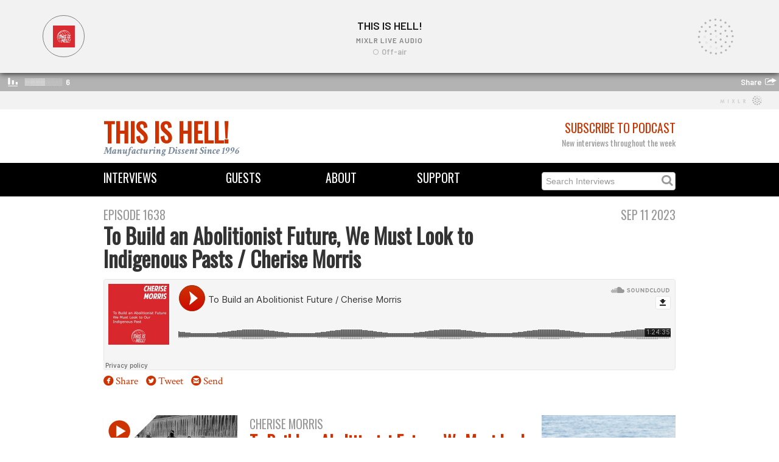

--- FILE ---
content_type: text/html; charset=utf-8
request_url: https://www.thisishell.com/episodes/1638
body_size: 6856
content:
<!DOCTYPE html>
<html>
<head>
<title>This Is Hell! | Episode 1638: To Build an Abolitionist Future, We Must Look to Indigenous Pasts / Cherise Morris</title>
<link rel="stylesheet" media="all" href="/assets/application-405de3361310f69f1b51c85b32d5d89a.css" />
<script src="/assets/application-12f97c6e9f069ec02f582b00c59dd761.js"></script>
<meta name="csrf-param" content="authenticity_token" />
<meta name="csrf-token" content="efyBToei/uQaGLFaDoTh6TrxfKx4p+fZIKHEc7caPclNaM83g649hEFSJR47x8SC8sS/QIDVL4dWz3rohFYLDA==" />
<!--[if lt IE 9]>
<script src="http://html5shim.googlecode.com/svn/trunk/html5.js"></script>
<![endif]-->

<link href='https://fonts.googleapis.com/css?family=Crimson+Text:700italic,400' rel='stylesheet' type='text/css'>
<link href='https://fonts.googleapis.com/css?family=Slabo+27px' rel='stylesheet' type='text/css'>
<link href='https://fonts.googleapis.com/css?family=Oswald' rel='stylesheet' type='text/css'>
<!-- Favicons -->
<link rel="shortcut icon" type="image/x-icon" href="/assets/favicon-fa42615d1b66ba2583b194e70db91bf2.ico" />
<!-- Open Graph -->
<meta content='This Is Hell!' property='og:site_name'>
<meta content='website' property='og:type'>
<meta content='https://www.thisishell.com/episodes/1638' property='og:url'>
<meta content='Episode 1638: To Build an Abolitionist Future, We Must Look to Indigenous Pasts / Cherise Morris' property='og:title'>
<meta content='https://thisishell-assets.s3.amazonaws.com/uploads/episode/image/1218/Abolish_All_Prisons_Protest_outside_Belmarsh_Prison.jpg' property='og:image'>
<meta content='To Build an Abolitionist Future' property='og:description'>
<!-- Twitter Card -->
<meta content='summary_large_image' property='twitter:card'>
<meta content='@ThisIsHellRadio' property='twitter:site'>
<meta content='Episode 1638: To Build an Abolitionist Future, We Must Look to Indigenous Pasts / Cherise Morris' property='twitter:title'>
<meta content='To Build an Abolitionist Future' property='twitter:description'>
<meta content='https://thisishell-assets.s3.amazonaws.com/uploads/episode/image/1218/Abolish_All_Prisons_Protest_outside_Belmarsh_Prison.jpg' property='twitter:image'>
</head>
<iframe src="https://mixlr.com/users/6963602/embed" width="100%" height="180px" scrolling="no" frameborder="no" marginheight="0" marginwidth="0">
</iframe>

<div class='container' id='masthead'>
<div class='row'>
<div class='span6'>
<div class='logo'><a href="/">This Is Hell!</a></div>
<div class='tagline'>Manufacturing Dissent Since 1996</div>
</div>
<div class='span6 text-right'>
<div class='subheading subheading-large'>
<a href="/pages/subscribe">Subscribe to Podcast</a>
</div>
<div class='heading light-gray'>New interviews throughout the week</div>
</div>
</div>
</div>
<div class='navbar navbar-static-top'>
<div class='navbar-inner' id='menu-bar'>
<div class='container'>
<div class='row'>
<div class='span2 menu'><a href="/interviews">Interviews</a></div>
<div class='span2 menu text-center'><a href="/guests">Guests</a></div>
<div class='span2 menu text-center'><a href="/pages/about">About</a></div>
<div class='span2 menu text-center'><a href="/pages/support">Support</a></div>
<form action='/interviews' method='get'>
<div class='menu search-form pull-right'>
<input type="text" name="search" id="search" placeholder="Search Interviews" />
<i class='fa fa-search'></i>
</div>
</form>
</div>
</div>
</div>
</div>

<body class='masthead-padding'>

<div class='container'>
<div class='row'>
<div class='span9'>
<div class='subheading subheading-large light-gray'>Episode 1638</div>
<h1>To Build an Abolitionist Future, We Must Look to Indigenous Pasts / Cherise Morris</h1>
</div>
<div class='span3 text-right'>
<div class='subheading subheading-large light-gray'>Sep 11 2023</div>
</div>
</div>
<div class='row'>
<div class='span12'>
<div class='full-width-image'></div>
<iframe frameborder='no' height='100%' scrolling='no' src='https://w.soundcloud.com/player/?url=https://soundcloud.com/this-is-hell/to-build-an-abolitionist-future-cherise-morris&amp;color=CC3300&amp;auto_play=false&amp;show_user=false&amp;show_artwork=true&amp;visual=false' width='100%'></iframe>

</div>
</div>
<p class='sharing'>
<a class="symbol" title="circlefacebook" target="_blank" href="http://www.facebook.com/sharer.php?u=https://www.thisishell.com/episodes/1638">Share</a>
<a class="symbol" title="circletwitterbird" target="_blank" href="http://twitter.com/share?url=https://www.thisishell.com/episodes/1638">Tweet</a>
<a class="symbol" title="circleemail" target="_blank" href="mailto:?subject=Episode 1638: To Build an Abolitionist Future, We Must Look to Indigenous Pasts / Cherise Morris&amp;body=https://www.thisishell.com/episodes/1638">Send</a>
</p>

<h3>&nbsp;</h3>
<div class='row'>
<div class='span3'>
<div class='episode-interview'>
<div class='thumbnail' ng-click='showPlayer[Interview-2010] = true'>
<div class='playbox' id='artwork-Interview-2010' ng-if='!showPlayer[Interview-2010]'>
<img src="https://thisishell-assets.s3.amazonaws.com/uploads/interview/image/2010/Abolish_All_Prisons_Protest_outside_Belmarsh_Prison.jpg" alt="Abolish all prisons protest outside belmarsh prison" />
<div class='playbox-button'></div>
</div>
<div ng-if='showPlayer[Interview-2010]'>
<div class='soundcloud-player'>
<iframe frameborder='no' height='100%' scrolling='no' src='https://w.soundcloud.com/player/?url=https://soundcloud.com/this-is-hell/to-build-an-abolitionist-future-cherise-morris-1&amp;color=CC3300&amp;auto_play=true&amp;show_user=false&amp;show_artwork=true&amp;visual=true' width='100%'></iframe>

</div>
</div>
</div>

</div>
</div>
<div class='span6'>
<div class='subheading subheading-large light-gray'>Cherise Morris</div>
<h2><a href="/interviews/1638-cherise-morris">To Build an Abolitionist Future, We Must Look to Indigenous Pasts: Worlds without police and without prisons have already existed, predating colonization and slavery</a></h2>
<p><p>Cherise Morris on the Truthout article, "To Build an Abolitionist Future, We Must Look to Indigenous Pasts: Worlds without police and without prisons have already existed, predating colonization and slavery."</p></p>
</div>
<div class='span3'>
<a href="/guests/cherise-morris"><img src="https://thisishell-assets.s3.amazonaws.com/uploads/person/image/1252/Cherise_edit_headshots2022_7-1-scaled.jpg" alt="Cherise edit headshots2022 7 1 scaled" /></a>
</div>
</div>
<h3>&nbsp;</h3>

<footer class='footer'>
<div class='container'>
<div class='row'>
<div class='span6'>
<small>
Copyright © 2026 This Is Hell!
</small>
</div>
<div class='span6 text-right'>
<a target="_blank" class="symbol" href="https://www.youtube.com/thisishellradio1996">circleyoutube</a>
<a target="_blank" class="symbol" href="https://soundcloud.com/this-is-hell">circlesoundcloud</a>
<a target="_blank" class="symbol" href="http://twitter.com/thisishellradio">circletwitterbird</a>
<a target="_blank" class="symbol" href="http://facebook.com/thisishellradio">circlefacebook</a>
<a target="_blank" class="symbol" href="https://www.instagram.com/thisishellradio/">circleinstagram</a>
<a target="_blank" class="symbol" href="https://discord.gg/Jj4vyBV5Sr">discord</a>

</div>
</div>
</div>
</footer>


</div>
</body>
</html>



--- FILE ---
content_type: text/html; charset=utf-8
request_url: https://mixlr.com/users/6963602/embed
body_size: 2451
content:
<!DOCTYPE html>
<!--[if lt IE 7]>     <html class="no-js lt-ie9 lt-ie8 lt-ie7" lang="en"> <![endif]-->
<!--[if IE 7]>        <html class="no-js lt-ie9 lt-ie8" lang="en"> <![endif]-->
<!--[if IE 8]>        <html class="no-js lt-ie9" lang="en"> <![endif]-->
<!--[if gt IE 8]><!-->  <html class="no-js" lang="en"> <!--<![endif]-->
<head>
  <meta charset="utf-8">
  <meta http-equiv="X-UA-Compatible" content="IE=edge,chrome=1">

  <title>This Is Hell! on Mixlr | Mixlr</title>
  <meta name="author" content="Mixlr">
  <link rel="shortcut icon" type="image/x-icon" href="https://d23yw4k24ca21h.cloudfront.net/assets/favicon-c9685553e53d9287cc86ed86a281116797742efb18b81ec9cf20bc72a7df0d30.ico" />
  <meta name="viewport" content="width=device-width, initial-scale=1.0">

  <link rel="stylesheet" media="screen" href="https://d23yw4k24ca21h.cloudfront.net/assets/embed-ee50a72e906eaf5dc6a620deafb5c335c04790c537e7fa4d9bf419323888bdaf.css" />

  <script>
//<![CDATA[
window._isEmbeddablePlayer = true;
      window.WEB_SOCKET_DEBUG = 0;
      window.Mixlr = {"hub_url":"https://wss.mixlr.com","googleAnalyticsID":"UA-8059487-5","env":"production","apiHostName":"api.mixlr.com","hostname":"mixlr.com","protocol":"https","fb_namespace":"mixlrcom","fb_app_id":"365158934875","data":{}};
      var broadcasterData = {"id":6963602,"username":"This Is Hell!","url":"http://mixlr.com/this-is-hell","profile_image_url":"https://mixlr-assets.s3.amazonaws.com/users/2ac5821f08df0fa05c0bbffbce065918/thumb.png?1540913676","slug":"this-is-hell","followed_count":0,"follower_count":124,"broadcasts_count":1313,"max_itunes_bytes":0,"can_download":true,"has_email":true,"days_since_joined":2635,"livepage_chat_disabled":false,"upcoming_event_count":0,"artwork":{"url":null},"showreel_frozen":true,"showreel_deleted":false,"livepage_accesscode_enabled":false,"has_embed_player":true,"ever_had_subscription":true,"can_upload_recordings":true,"live_streaming_enabled":true,"channel_logo_url":"https://imagecdn.mixlr.com/cdn-cgi/image/fit=cover,format=auto,width=1024,quality=80,background=%2347ADD8/396b2cd12e1668a2ca0d16162be1c6fa.png","plan":{"name":"Mixlr Premium Plus","reference":"premiumplus","description":"Bring all your live events to your fans"},"crowd_count":0,"about_me":"Longform interview Hell since 1996.","is_premium":true,"showreel_count":12,"showreel_url":"http://mixlr.com/this-is-hell/showreel","current_heart_count":268,"total_unique_listener_count":58804};
      var catData = [{"name":"Culture","group_name":"Primary","id":24,"color":"66a1c6","live_count":0,"url":"http://mixlr.com/live/culture","slug":"culture","is_default":false},{"name":"Comedy","group_name":"Primary","id":27,"color":"7faecc","live_count":0,"url":"http://mixlr.com/live/comedy","slug":"comedy","is_default":false},{"name":"Talk","group_name":"Primary","id":28,"color":"20227a","live_count":0,"url":"http://mixlr.com/live/talk","slug":"talk","is_default":false},{"name":"News / Politics","group_name":"Primary","id":1,"color":"508ebc","live_count":0,"url":"http://mixlr.com/live/news","slug":"news","is_default":false},{"name":"Religion","group_name":"Primary","id":2,"color":"2a6296","live_count":0,"url":"http://mixlr.com/live/religion","slug":"religion","is_default":false},{"name":"Technology","group_name":"Primary","id":4,"color":"1b1463","live_count":0,"url":"http://mixlr.com/live/technology","slug":"technology","is_default":false},{"name":"Other","group_name":"Primary","id":39,"color":"141414","live_count":0,"url":"http://mixlr.com/live/other--284d5000-1b43-4012-8874-3020926f1c09","slug":"other--284d5000-1b43-4012-8874-3020926f1c09","is_default":false},{"name":"Health, Well-being and Family","group_name":"Primary","id":25,"color":"508ebc","live_count":0,"url":"http://mixlr.com/live/health","slug":"health","is_default":false},{"name":"Sports","group_name":"Primary","id":3,"color":"005494","live_count":0,"url":"http://mixlr.com/live/sport","slug":"sport","is_default":false},{"name":"Drum and Bass / Jungle","group_name":"Music","id":6,"color":"006f4b","live_count":0,"url":"http://mixlr.com/live/drumnbass","slug":"drumnbass","is_default":false},{"name":"Country","group_name":"Music","id":26,"color":"668449","live_count":0,"url":"http://mixlr.com/live/country","slug":"country","is_default":false},{"name":"Dubstep / Bass","group_name":"Music","id":7,"color":"9fc1cb","live_count":0,"url":"http://mixlr.com/live/dubstep","slug":"dubstep","is_default":false},{"name":"Grime / Garage","group_name":"Music","id":8,"color":"3c3c3c","live_count":0,"url":"http://mixlr.com/live/grime-garage","slug":"grime-garage","is_default":false},{"name":"Electronica","group_name":"Music","id":9,"color":"66ffff","live_count":0,"url":"http://mixlr.com/live/electronica","slug":"electronica","is_default":false},{"name":"Funk / Soul","group_name":"Music","id":10,"color":"ff9900","live_count":0,"url":"http://mixlr.com/live/soul","slug":"soul","is_default":false},{"name":"Hip-hop / Rap","group_name":"Music","id":11,"color":"9a824c","live_count":0,"url":"http://mixlr.com/live/hip-hop","slug":"hip-hop","is_default":false},{"name":"House","group_name":"Music","id":12,"color":"ff72ff","live_count":0,"url":"http://mixlr.com/live/house","slug":"house","is_default":false},{"name":"Indie / Rock","group_name":"Music","id":13,"color":"ed4036","live_count":0,"url":"http://mixlr.com/live/indie-rock","slug":"indie-rock","is_default":false},{"name":"Metal","group_name":"Music","id":14,"color":"535879","live_count":0,"url":"http://mixlr.com/live/metal","slug":"metal","is_default":false},{"name":"Jazz","group_name":"Music","id":15,"color":"ff6600","live_count":0,"url":"http://mixlr.com/live/jazz","slug":"jazz","is_default":false},{"name":"Reggae / Dancehall","group_name":"Music","id":16,"color":"92bd6d","live_count":0,"url":"http://mixlr.com/live/reggae","slug":"reggae","is_default":false},{"name":"Techno","group_name":"Music","id":17,"color":"00ff86","live_count":0,"url":"http://mixlr.com/live/techno","slug":"techno","is_default":false},{"name":"Trance","group_name":"Music","id":18,"color":"957cff","live_count":0,"url":"http://mixlr.com/live/trance","slug":"trance","is_default":false},{"name":"World","group_name":"Music","id":19,"color":"b40e80","live_count":0,"url":"http://mixlr.com/live/world","slug":"world","is_default":false},{"name":"Pop / Dance","group_name":"Music","id":20,"color":"f03c86","live_count":0,"url":"http://mixlr.com/live/pop","slug":"pop","is_default":false},{"name":"Acoustic / Folk","group_name":"Music","id":29,"color":"16c66a","live_count":0,"url":"http://mixlr.com/live/acoustic-folk","slug":"acoustic-folk","is_default":false},{"name":"Classical","group_name":"Music","id":30,"color":"cadb36","live_count":0,"url":"http://mixlr.com/live/classical","slug":"classical","is_default":false},{"name":"Punk / Ska","group_name":"Music","id":31,"color":"ffe600","live_count":0,"url":"http://mixlr.com/live/punk-ska","slug":"punk-ska","is_default":false},{"name":"Urban / RnB","group_name":"Music","id":32,"color":"6d0f91","live_count":0,"url":"http://mixlr.com/live/urban-rnb","slug":"urban-rnb","is_default":false},{"name":"Eclectic","group_name":"Music","id":36,"color":"b3b3b3","live_count":0,"url":"http://mixlr.com/live/eclectic","slug":"eclectic","is_default":true},{"name":"Ambient / Downtempo","group_name":"Music","id":5,"color":"ffcc33","live_count":0,"url":"http://mixlr.com/live/ambient-downtempo","slug":"ambient-downtempo","is_default":false}];
//]]>
</script>

  
    <link rel="preconnect" href="https://fonts.googleapis.com">
    <link rel="preconnect" href="https://fonts.gstatic.com" crossorigin>
    <link href="https://fonts.googleapis.com/css2?family=Barlow:wght@400;600&family=Montserrat:ital,wght@0,400;0,600;0,700;1,400;1,600&display=swap" rel="stylesheet">
    

</head>

<body>
  <div id='fb-root'></div>

  

  <script src="https://d23yw4k24ca21h.cloudfront.net/assets/embed-c77a27d8e1b2a58e27f9a68ca9ce28881014d88777fad05cb8b61013ddc93c24.js"></script>

  <!--[if lt IE 8]>
  <div id="oldieUsers">
    Sorry, Mixlr currently doesn't support old versions of Internet Explorer.<br />To start listening please upgrade your browser: <a href="http://browsehappy.com/" target="_blank">browsehappy.com</a>
  </div>
  <![endif]-->

</body>
</html>
